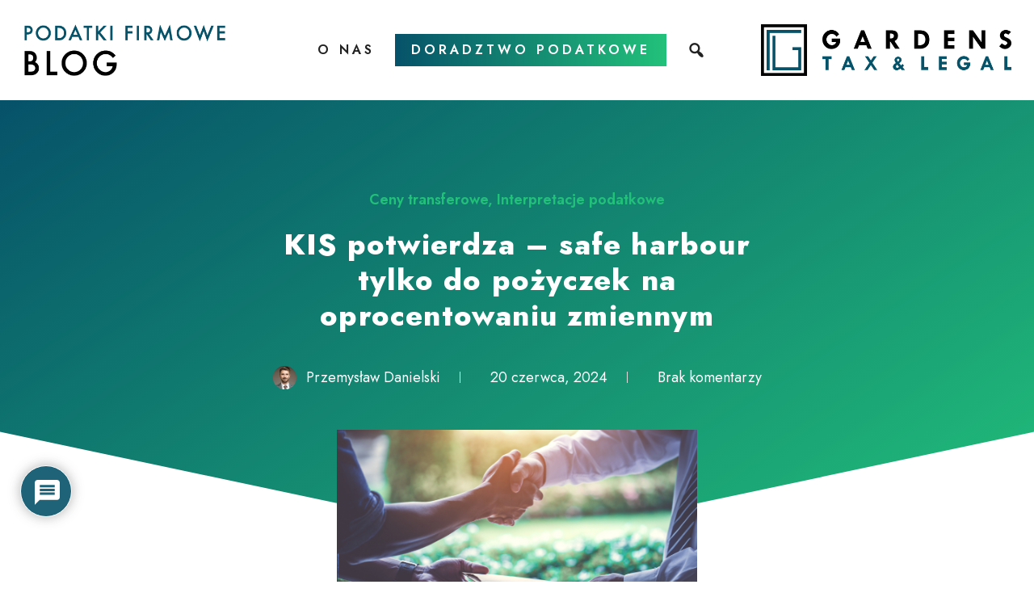

--- FILE ---
content_type: text/css
request_url: https://podatkifirmowe.pl/wp-content/uploads/elementor/css/post-2048.css?ver=1685887589
body_size: 151
content:
.elementor-kit-2048{--e-global-color-primary:#000000;--e-global-color-secondary:#54595F;--e-global-color-text:#060606;--e-global-color-accent:#065269;--e-global-color-45125b8:#22C17A;--e-global-color-616a3a7:#065269;--e-global-typography-primary-font-family:"Montserrat";--e-global-typography-primary-font-weight:600;--e-global-typography-secondary-font-family:"Montserrat";--e-global-typography-secondary-font-weight:400;--e-global-typography-text-font-family:"Montserrat";--e-global-typography-text-font-weight:400;--e-global-typography-accent-font-family:"Montserrat";--e-global-typography-accent-font-weight:500;--e-global-typography-3f79f85-font-family:"Tenor Sans";--e-global-typography-3f79f85-font-size:32px;}.elementor-kit-2048 a{color:var( --e-global-color-616a3a7 );}.elementor-kit-2048 h5{font-family:"Tenor Sans", Sans-serif;font-size:30px;}.elementor-section.elementor-section-boxed > .elementor-container{max-width:1300px;}.e-con{--container-max-width:1300px;}.elementor-widget:not(:last-child){margin-bottom:20px;}.elementor-element{--widgets-spacing:20px;}{}h1.entry-title{display:var(--page-title-display);}.elementor-kit-2048 e-page-transition{background-color:#FFBC7D;}.site-header{padding-right:0px;padding-left:0px;}@media(max-width:1024px){.elementor-section.elementor-section-boxed > .elementor-container{max-width:1024px;}.e-con{--container-max-width:1024px;}}@media(max-width:767px){.elementor-section.elementor-section-boxed > .elementor-container{max-width:767px;}.e-con{--container-max-width:767px;}}/* Start custom CSS */.elementor-kit-2048 a{
    color:#065269;
}/* End custom CSS */

--- FILE ---
content_type: text/css
request_url: https://podatkifirmowe.pl/wp-content/uploads/elementor/css/post-2212.css?ver=1685887590
body_size: 76
content:
.elementor-2212 .elementor-element.elementor-element-99cf533{border-style:none;transition:background 0.3s, border 0.3s, border-radius 0.3s, box-shadow 0.3s;margin-top:0px;margin-bottom:0px;padding:20px 0px 0px 0px;}.elementor-2212 .elementor-element.elementor-element-99cf533 > .elementor-background-overlay{transition:background 0.3s, border-radius 0.3s, opacity 0.3s;}.elementor-2212 .elementor-element.elementor-element-eb97c45 > .elementor-element-populated{padding:0px 0px 0px 0px;}.elementor-2212 .elementor-element.elementor-element-be6505f{border-style:none;transition:background 0.3s, border 0.3s, border-radius 0.3s, box-shadow 0.3s;padding:0px 0px 0px 0px;}.elementor-2212 .elementor-element.elementor-element-be6505f > .elementor-background-overlay{transition:background 0.3s, border-radius 0.3s, opacity 0.3s;}.elementor-2212 .elementor-element.elementor-element-886a026{color:var( --e-global-color-accent );font-family:"Jost", Sans-serif;font-size:14px;font-weight:400;}.elementor-2212 .elementor-element.elementor-element-13873ba{text-align:center;color:var( --e-global-color-accent );font-family:"Jost", Sans-serif;font-size:14px;font-weight:400;}.elementor-2212 .elementor-element.elementor-element-58532db{text-align:right;color:var( --e-global-color-accent );font-family:"Jost", Sans-serif;font-size:14px;font-weight:400;}@media(max-width:767px){.elementor-2212 .elementor-element.elementor-element-29fd3c8 > .elementor-element-populated{padding:0px 0px 0px 0px;}.elementor-2212 .elementor-element.elementor-element-886a026{text-align:center;}.elementor-2212 .elementor-element.elementor-element-315bc13 > .elementor-element-populated{margin:1px 0px -11px 0px;--e-column-margin-right:0px;--e-column-margin-left:0px;padding:0px 00px 0px 0px;}.elementor-2212 .elementor-element.elementor-element-13873ba{text-align:center;}.elementor-2212 .elementor-element.elementor-element-13873ba > .elementor-widget-container{padding:0px 0px 0px 0px;}.elementor-2212 .elementor-element.elementor-element-0bcead2 > .elementor-element-populated{padding:0px 0px 0px 0px;}.elementor-2212 .elementor-element.elementor-element-58532db{text-align:center;}.elementor-2212 .elementor-element.elementor-element-58532db > .elementor-widget-container{padding:0px 0px 0px 0px;}}

--- FILE ---
content_type: text/css
request_url: https://podatkifirmowe.pl/wp-content/uploads/elementor/css/post-2156.css?ver=1746432867
body_size: 1795
content:
.elementor-2156 .elementor-element.elementor-element-0377328:not(.elementor-motion-effects-element-type-background), .elementor-2156 .elementor-element.elementor-element-0377328 > .elementor-motion-effects-container > .elementor-motion-effects-layer{background-color:transparent;background-image:linear-gradient(147deg, var( --e-global-color-616a3a7 ) 0%, var( --e-global-color-45125b8 ) 100%);}.elementor-2156 .elementor-element.elementor-element-0377328 > .elementor-background-overlay{opacity:0.5;transition:background 0.3s, border-radius 0.3s, opacity 0.3s;}.elementor-2156 .elementor-element.elementor-element-0377328{transition:background 0.3s, border 0.3s, border-radius 0.3s, box-shadow 0.3s;padding:100px 150px 200px 150px;}.elementor-2156 .elementor-element.elementor-element-0377328 > .elementor-shape-bottom svg{width:calc(300% + 1.3px);height:430px;}.elementor-2156 .elementor-element.elementor-element-4f85db4 .elementor-icon-list-icon{width:14px;}.elementor-2156 .elementor-element.elementor-element-4f85db4 .elementor-icon-list-icon i{font-size:14px;}.elementor-2156 .elementor-element.elementor-element-4f85db4 .elementor-icon-list-icon svg{--e-icon-list-icon-size:14px;}.elementor-2156 .elementor-element.elementor-element-4f85db4 .elementor-icon-list-text, .elementor-2156 .elementor-element.elementor-element-4f85db4 .elementor-icon-list-text a{color:var( --e-global-color-45125b8 );}.elementor-2156 .elementor-element.elementor-element-4f85db4 .elementor-icon-list-item{font-family:"Jost", Sans-serif;font-size:18px;font-weight:600;}.elementor-2156 .elementor-element.elementor-element-fc569ab{text-align:center;}.elementor-2156 .elementor-element.elementor-element-fc569ab .elementor-heading-title{color:#FFFFFF;font-family:"Jost", Sans-serif;font-size:36px;font-weight:800;line-height:44px;letter-spacing:1.2px;}.elementor-2156 .elementor-element.elementor-element-fc569ab > .elementor-widget-container{margin:0px 0px 20px 0px;padding:0% 15% 0% 15%;}.elementor-2156 .elementor-element.elementor-element-20f54f2 .elementor-repeater-item-764f3d4 .elementor-icon-list-icon{width:29px;}.elementor-2156 .elementor-element.elementor-element-20f54f2 .elementor-icon-list-items:not(.elementor-inline-items) .elementor-icon-list-item:not(:last-child){padding-bottom:calc(49px/2);}.elementor-2156 .elementor-element.elementor-element-20f54f2 .elementor-icon-list-items:not(.elementor-inline-items) .elementor-icon-list-item:not(:first-child){margin-top:calc(49px/2);}.elementor-2156 .elementor-element.elementor-element-20f54f2 .elementor-icon-list-items.elementor-inline-items .elementor-icon-list-item{margin-right:calc(49px/2);margin-left:calc(49px/2);}.elementor-2156 .elementor-element.elementor-element-20f54f2 .elementor-icon-list-items.elementor-inline-items{margin-right:calc(-49px/2);margin-left:calc(-49px/2);}body.rtl .elementor-2156 .elementor-element.elementor-element-20f54f2 .elementor-icon-list-items.elementor-inline-items .elementor-icon-list-item:after{left:calc(-49px/2);}body:not(.rtl) .elementor-2156 .elementor-element.elementor-element-20f54f2 .elementor-icon-list-items.elementor-inline-items .elementor-icon-list-item:after{right:calc(-49px/2);}.elementor-2156 .elementor-element.elementor-element-20f54f2 .elementor-icon-list-item:not(:last-child):after{content:"";height:50%;border-color:#ddd;}.elementor-2156 .elementor-element.elementor-element-20f54f2 .elementor-icon-list-items:not(.elementor-inline-items) .elementor-icon-list-item:not(:last-child):after{border-top-style:solid;border-top-width:1px;}.elementor-2156 .elementor-element.elementor-element-20f54f2 .elementor-icon-list-items.elementor-inline-items .elementor-icon-list-item:not(:last-child):after{border-left-style:solid;}.elementor-2156 .elementor-element.elementor-element-20f54f2 .elementor-inline-items .elementor-icon-list-item:not(:last-child):after{border-left-width:1px;}.elementor-2156 .elementor-element.elementor-element-20f54f2 .elementor-icon-list-icon{width:6px;}.elementor-2156 .elementor-element.elementor-element-20f54f2 .elementor-icon-list-icon i{font-size:6px;}.elementor-2156 .elementor-element.elementor-element-20f54f2 .elementor-icon-list-icon svg{--e-icon-list-icon-size:6px;}body:not(.rtl) .elementor-2156 .elementor-element.elementor-element-20f54f2 .elementor-icon-list-text{padding-left:12px;}body.rtl .elementor-2156 .elementor-element.elementor-element-20f54f2 .elementor-icon-list-text{padding-right:12px;}.elementor-2156 .elementor-element.elementor-element-20f54f2 .elementor-icon-list-text, .elementor-2156 .elementor-element.elementor-element-20f54f2 .elementor-icon-list-text a{color:#FFFFFF;}.elementor-2156 .elementor-element.elementor-element-20f54f2 .elementor-icon-list-item{font-family:"Jost", Sans-serif;font-size:18px;font-weight:400;}.elementor-2156 .elementor-element.elementor-element-4c994fe{margin-top:-160px;margin-bottom:0px;padding:0px 150px 0px 150px;}.elementor-2156 .elementor-element.elementor-element-6a05668 > .elementor-element-populated{padding:0% 12% 0% 12%;}.elementor-2156 .elementor-element.elementor-element-b467dc4{text-align:center;}.elementor-2156 .elementor-element.elementor-element-b467dc4 img{width:600px;height:250px;object-fit:cover;}.elementor-2156 .elementor-element.elementor-element-b467dc4 > .elementor-widget-container{padding:0% 20% 0% 20%;}.elementor-2156 .elementor-element.elementor-element-649a3ec{padding:0px 200px 0px 200px;}.elementor-2156 .elementor-element.elementor-element-fa4f7aa.elementor-column > .elementor-widget-wrap{justify-content:center;}.elementor-2156 .elementor-element.elementor-element-ab03530{text-align:left;width:auto;max-width:auto;}.elementor-2156 .elementor-element.elementor-element-ab03530 .elementor-heading-title{color:var( --e-global-color-accent );font-family:"Jost", Sans-serif;font-size:15px;font-weight:600;line-height:28px;}.elementor-2156 .elementor-element.elementor-element-ab03530 > .elementor-widget-container{margin:0px 40px 0px 0px;}.elementor-2156 .elementor-element.elementor-element-cf7b711{--alignment:left;--grid-side-margin:10px;--grid-column-gap:10px;--grid-row-gap:10px;--grid-bottom-margin:10px;--e-share-buttons-primary-color:var( --e-global-color-accent );width:auto;max-width:auto;align-self:center;}.elementor-2156 .elementor-element.elementor-element-cf7b711 .elementor-share-btn{font-size:calc(0.65px * 10);}.elementor-2156 .elementor-element.elementor-element-cf7b711 .elementor-share-btn__icon{--e-share-buttons-icon-size:2.2em;}.elementor-2156 .elementor-element.elementor-element-e81a261{font-family:"Jost", Sans-serif;font-size:18px;font-weight:400;line-height:29px;}.elementor-2156 .elementor-element.elementor-element-e81a261 > .elementor-widget-container{margin:26px 0px 0px 0px;}.elementor-2156 .elementor-element.elementor-element-f20682a .elementor-author-box__avatar img{width:78px;height:78px;}body.rtl .elementor-2156 .elementor-element.elementor-element-f20682a.elementor-author-box--layout-image-left .elementor-author-box__avatar,
					 body:not(.rtl) .elementor-2156 .elementor-element.elementor-element-f20682a:not(.elementor-author-box--layout-image-above) .elementor-author-box__avatar{margin-right:1px;margin-left:0;}body:not(.rtl) .elementor-2156 .elementor-element.elementor-element-f20682a.elementor-author-box--layout-image-right .elementor-author-box__avatar,
					 body.rtl .elementor-2156 .elementor-element.elementor-element-f20682a:not(.elementor-author-box--layout-image-above) .elementor-author-box__avatar{margin-left:1px;margin-right:0;}.elementor-2156 .elementor-element.elementor-element-f20682a.elementor-author-box--layout-image-above .elementor-author-box__avatar{margin-bottom:1px;}.elementor-2156 .elementor-element.elementor-element-f20682a .elementor-author-box__name{color:var( --e-global-color-accent );font-family:"Jost", Sans-serif;font-size:18px;font-weight:600;margin-bottom:18px;}.elementor-2156 .elementor-element.elementor-element-f20682a .elementor-author-box__button{color:var( --e-global-color-accent );border-color:var( --e-global-color-accent );background-color:#FFFFFF;font-family:"Jost", Sans-serif;font-size:12px;font-weight:400;text-transform:uppercase;letter-spacing:1.6px;border-width:1px;border-radius:0px;}.elementor-2156 .elementor-element.elementor-element-f20682a .elementor-author-box__button:hover{border-color:#FFFFFF;color:#FFFFFF;background-color:var( --e-global-color-accent );}.elementor-2156 .elementor-element.elementor-element-f20682a > .elementor-widget-container{margin:0px 0px 80px 0px;}.elementor-2156 .elementor-element.elementor-element-93fd348 > .elementor-container > .elementor-column > .elementor-widget-wrap{align-content:center;align-items:center;}.elementor-2156 .elementor-element.elementor-element-93fd348:not(.elementor-motion-effects-element-type-background), .elementor-2156 .elementor-element.elementor-element-93fd348 > .elementor-motion-effects-container > .elementor-motion-effects-layer{background-color:transparent;background-image:linear-gradient(147deg, var( --e-global-color-616a3a7 ) 0%, var( --e-global-color-45125b8 ) 100%);}.elementor-2156 .elementor-element.elementor-element-93fd348 > .elementor-background-overlay{opacity:0.5;transition:background 0.3s, border-radius 0.3s, opacity 0.3s;}.elementor-2156 .elementor-element.elementor-element-93fd348{transition:background 0.3s, border 0.3s, border-radius 0.3s, box-shadow 0.3s;padding:150px 150px 191px 150px;}.elementor-2156 .elementor-element.elementor-element-93fd348 > .elementor-shape-bottom svg{width:calc(300% + 1.3px);height:430px;}.elementor-2156 .elementor-element.elementor-element-7284021 > .elementor-element-populated{padding:0% 15% 0% 15%;}.elementor-2156 .elementor-element.elementor-element-f7cd9b0{text-align:center;color:#FFFFFF;font-family:"Jost", Sans-serif;font-size:32px;font-weight:700;letter-spacing:1.3px;}.elementor-2156 .elementor-element.elementor-element-f7cd9b0 > .elementor-widget-container{padding:0% 15% 0% 15%;}.elementor-2156 .elementor-element.elementor-element-5032a0c{text-align:center;color:#FFFFFF;font-family:"Jost", Sans-serif;font-size:21px;font-weight:500;line-height:30px;letter-spacing:1.3px;}.elementor-2156 .elementor-element.elementor-element-5032a0c > .elementor-widget-container{padding:0% 15% 0% 15%;}.elementor-2156 .elementor-element.elementor-element-83ed974 .elementor-field-group{padding-right:calc( 14px/2 );padding-left:calc( 14px/2 );margin-bottom:19px;}.elementor-2156 .elementor-element.elementor-element-83ed974 .elementor-form-fields-wrapper{margin-left:calc( -14px/2 );margin-right:calc( -14px/2 );margin-bottom:-19px;}.elementor-2156 .elementor-element.elementor-element-83ed974 .elementor-field-group.recaptcha_v3-bottomleft, .elementor-2156 .elementor-element.elementor-element-83ed974 .elementor-field-group.recaptcha_v3-bottomright{margin-bottom:0;}body.rtl .elementor-2156 .elementor-element.elementor-element-83ed974 .elementor-labels-inline .elementor-field-group > label{padding-left:0px;}body:not(.rtl) .elementor-2156 .elementor-element.elementor-element-83ed974 .elementor-labels-inline .elementor-field-group > label{padding-right:0px;}body .elementor-2156 .elementor-element.elementor-element-83ed974 .elementor-labels-above .elementor-field-group > label{padding-bottom:0px;}.elementor-2156 .elementor-element.elementor-element-83ed974 .elementor-field-group > label, .elementor-2156 .elementor-element.elementor-element-83ed974 .elementor-field-subgroup label{color:#FFFFFF;}.elementor-2156 .elementor-element.elementor-element-83ed974 .elementor-field-group > label{font-family:"Jost", Sans-serif;font-size:21px;font-weight:300;line-height:21px;}.elementor-2156 .elementor-element.elementor-element-83ed974 .elementor-field-type-html{padding-bottom:0px;color:var( --e-global-color-text );}.elementor-2156 .elementor-element.elementor-element-83ed974 .elementor-field-group .elementor-field{color:#FFFFFF;}.elementor-2156 .elementor-element.elementor-element-83ed974 .elementor-field-group .elementor-field, .elementor-2156 .elementor-element.elementor-element-83ed974 .elementor-field-subgroup label{font-family:"Jost", Sans-serif;font-size:18px;font-weight:400;letter-spacing:0.6px;word-spacing:0px;}.elementor-2156 .elementor-element.elementor-element-83ed974 .elementor-field-group:not(.elementor-field-type-upload) .elementor-field:not(.elementor-select-wrapper){border-color:#FFFFFF;border-width:1px 1px 1px 1px;border-radius:0px 0px 0px 0px;}.elementor-2156 .elementor-element.elementor-element-83ed974 .elementor-field-group .elementor-select-wrapper select{border-color:#FFFFFF;border-width:1px 1px 1px 1px;border-radius:0px 0px 0px 0px;}.elementor-2156 .elementor-element.elementor-element-83ed974 .elementor-field-group .elementor-select-wrapper::before{color:#FFFFFF;}.elementor-2156 .elementor-element.elementor-element-83ed974 .elementor-button{font-family:"Jost", Sans-serif;font-weight:700;text-transform:uppercase;letter-spacing:4.8px;border-radius:0px 0px 0px 0px;padding:10px 40px 10px 49px;}.elementor-2156 .elementor-element.elementor-element-83ed974 .e-form__buttons__wrapper__button-next{color:#FFFFFF;}.elementor-2156 .elementor-element.elementor-element-83ed974 .elementor-button[type="submit"]{color:#FFFFFF;}.elementor-2156 .elementor-element.elementor-element-83ed974 .elementor-button[type="submit"] svg *{fill:#FFFFFF;}.elementor-2156 .elementor-element.elementor-element-83ed974 .e-form__buttons__wrapper__button-previous{background-color:#FEFEFE00;color:#ffffff;}.elementor-2156 .elementor-element.elementor-element-83ed974 .e-form__buttons__wrapper__button-next:hover{background-color:var( --e-global-color-45125b8 );color:#FFFFFF;}.elementor-2156 .elementor-element.elementor-element-83ed974 .elementor-button[type="submit"]:hover{background-color:var( --e-global-color-45125b8 );color:#FFFFFF;}.elementor-2156 .elementor-element.elementor-element-83ed974 .elementor-button[type="submit"]:hover svg *{fill:#FFFFFF;}.elementor-2156 .elementor-element.elementor-element-83ed974 .e-form__buttons__wrapper__button-previous:hover{color:#ffffff;}.elementor-2156 .elementor-element.elementor-element-83ed974 .elementor-message{font-family:"Montserrat", Sans-serif;font-weight:400;}.elementor-2156 .elementor-element.elementor-element-83ed974{--e-form-steps-indicators-spacing:20px;--e-form-steps-indicator-padding:30px;--e-form-steps-indicator-inactive-secondary-color:#ffffff;--e-form-steps-indicator-active-secondary-color:#ffffff;--e-form-steps-indicator-completed-secondary-color:#ffffff;--e-form-steps-divider-width:1px;--e-form-steps-divider-gap:10px;}.elementor-2156 .elementor-element.elementor-element-83ed974 > .elementor-widget-container{padding:0% 15% 0% 15%;}.elementor-2156 .elementor-element.elementor-element-7cf126d{--spacer-size:50px;}.elementor-2156 .elementor-element.elementor-element-801af0e{margin-top:0px;margin-bottom:0px;padding:0px 150px 0px 150px;}@media(max-width:1024px){ .elementor-2156 .elementor-element.elementor-element-cf7b711{--grid-side-margin:10px;--grid-column-gap:10px;--grid-row-gap:10px;--grid-bottom-margin:10px;}}@media(max-width:767px){.elementor-2156 .elementor-element.elementor-element-0377328{padding:30px 0px 180px 0px;}.elementor-2156 .elementor-element.elementor-element-ef57b0a > .elementor-element-populated{padding:0px 0px 0px 0px;}.elementor-2156 .elementor-element.elementor-element-fc569ab .elementor-heading-title{font-size:24px;line-height:1.4em;}.elementor-2156 .elementor-element.elementor-element-4c994fe{margin-top:0px;margin-bottom:0px;padding:0px 0px 0px 0px;}.elementor-2156 .elementor-element.elementor-element-6a05668 > .elementor-element-populated{padding:0px 15px 0px 15px;}.elementor-2156 .elementor-element.elementor-element-649a3ec{padding:0px 0px 0px 0px;}.elementor-2156 .elementor-element.elementor-element-fa4f7aa > .elementor-widget-wrap > .elementor-widget:not(.elementor-widget__width-auto):not(.elementor-widget__width-initial):not(:last-child):not(.elementor-absolute){margin-bottom:0px;}.elementor-2156 .elementor-element.elementor-element-fa4f7aa > .elementor-element-populated{padding:0px 0px 0px 0px;} .elementor-2156 .elementor-element.elementor-element-cf7b711{--grid-side-margin:10px;--grid-column-gap:10px;--grid-row-gap:10px;--grid-bottom-margin:10px;}.elementor-2156 .elementor-element.elementor-element-93fd348{padding:050px 0px 180px 0px;}.elementor-2156 .elementor-element.elementor-element-7284021 > .elementor-element-populated{padding:0% 0% 0% 0%;}.elementor-2156 .elementor-element.elementor-element-801af0e{padding:0px 0px 0px 0px;}}/* Start custom CSS for form, class: .elementor-element-83ed974 */input::placeholder, textarea::placeholder {
    
    opacity: 1 !important;
}/* End custom CSS */